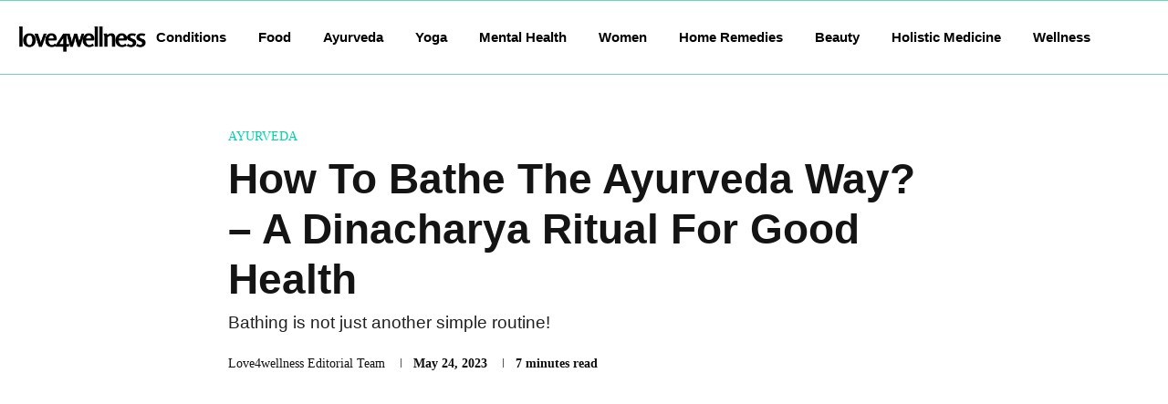

--- FILE ---
content_type: text/html; charset=utf-8
request_url: https://www.google.com/recaptcha/api2/aframe
body_size: 267
content:
<!DOCTYPE HTML><html><head><meta http-equiv="content-type" content="text/html; charset=UTF-8"></head><body><script nonce="TpmD8ntY3QBik4IzbsAMdQ">/** Anti-fraud and anti-abuse applications only. See google.com/recaptcha */ try{var clients={'sodar':'https://pagead2.googlesyndication.com/pagead/sodar?'};window.addEventListener("message",function(a){try{if(a.source===window.parent){var b=JSON.parse(a.data);var c=clients[b['id']];if(c){var d=document.createElement('img');d.src=c+b['params']+'&rc='+(localStorage.getItem("rc::a")?sessionStorage.getItem("rc::b"):"");window.document.body.appendChild(d);sessionStorage.setItem("rc::e",parseInt(sessionStorage.getItem("rc::e")||0)+1);localStorage.setItem("rc::h",'1769032383653');}}}catch(b){}});window.parent.postMessage("_grecaptcha_ready", "*");}catch(b){}</script></body></html>